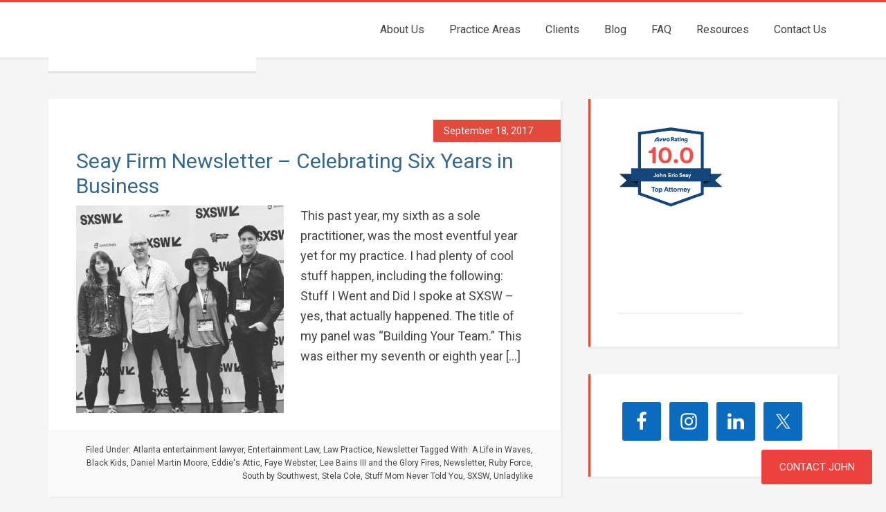

--- FILE ---
content_type: text/html; charset=UTF-8
request_url: https://theseayfirm.com/tag/sxsw/
body_size: 16950
content:
<!DOCTYPE html>
<html lang="en-US">
<head >
<meta charset="UTF-8" />
<meta name="viewport" content="width=device-width, initial-scale=1" />
<meta name='robots' content='noindex, follow' />
	<style>img:is([sizes="auto" i], [sizes^="auto," i]) { contain-intrinsic-size: 3000px 1500px }</style>
	
			<style type="text/css">
				.slide-excerpt { width: 40%; }
				.slide-excerpt { top: 0; }
				.slide-excerpt { right: 0; }
				.flexslider { max-width: 1600px; max-height: 600px; }
				.slide-image { max-height: 600px; }
			</style>
			<style type="text/css">
				@media only screen
				and (min-device-width : 320px)
				and (max-device-width : 480px) {
					.slide-excerpt { display: none !important; }
				}
			</style> 
	<!-- This site is optimized with the Yoast SEO plugin v26.8 - https://yoast.com/product/yoast-seo-wordpress/ -->
	<title>SXSW Archives - The Seay Firm LLC</title>
	<meta name="description" content="The Seay Firm is a boutique entertainment law and intellectual property law firm located in Atlanta, Georgia. We provide legal solutions as creative as you are." />
	<meta property="og:locale" content="en_US" />
	<meta property="og:type" content="article" />
	<meta property="og:title" content="SXSW Archives - The Seay Firm LLC" />
	<meta property="og:description" content="The Seay Firm is a boutique entertainment law and intellectual property law firm located in Atlanta, Georgia. We provide legal solutions as creative as you are." />
	<meta property="og:url" content="https://theseayfirm.com/tag/sxsw/" />
	<meta property="og:site_name" content="The Seay Firm LLC" />
	<meta name="twitter:card" content="summary_large_image" />
	<meta name="twitter:site" content="@theseayfirmllc" />
	<script type="application/ld+json" class="yoast-schema-graph">{"@context":"https://schema.org","@graph":[{"@type":"CollectionPage","@id":"https://theseayfirm.com/tag/sxsw/","url":"https://theseayfirm.com/tag/sxsw/","name":"SXSW Archives - The Seay Firm LLC","isPartOf":{"@id":"https://theseayfirm.com/#website"},"primaryImageOfPage":{"@id":"https://theseayfirm.com/tag/sxsw/#primaryimage"},"image":{"@id":"https://theseayfirm.com/tag/sxsw/#primaryimage"},"thumbnailUrl":"https://theseayfirm.com/wp-content/uploads/2017/09/a7cfe888-a9a4-4a84-b1a9-ef3007491328.jpg","description":"The Seay Firm is a boutique entertainment law and intellectual property law firm located in Atlanta, Georgia. We provide legal solutions as creative as you are.","breadcrumb":{"@id":"https://theseayfirm.com/tag/sxsw/#breadcrumb"},"inLanguage":"en-US"},{"@type":"ImageObject","inLanguage":"en-US","@id":"https://theseayfirm.com/tag/sxsw/#primaryimage","url":"https://theseayfirm.com/wp-content/uploads/2017/09/a7cfe888-a9a4-4a84-b1a9-ef3007491328.jpg","contentUrl":"https://theseayfirm.com/wp-content/uploads/2017/09/a7cfe888-a9a4-4a84-b1a9-ef3007491328.jpg","width":720,"height":720,"caption":"SXSW Panel Photo: Maggie Vail (CASH Music), John Seay (Seay Firm), Nicole Poulos (Sideways Media), and Jay Coyle (Music Geek Services)"},{"@type":"BreadcrumbList","@id":"https://theseayfirm.com/tag/sxsw/#breadcrumb","itemListElement":[{"@type":"ListItem","position":1,"name":"Home","item":"https://theseayfirm.com/"},{"@type":"ListItem","position":2,"name":"SXSW"}]},{"@type":"WebSite","@id":"https://theseayfirm.com/#website","url":"https://theseayfirm.com/","name":"The Seay Firm LLC","description":"Atlanta Entertainment Lawyer","publisher":{"@id":"https://theseayfirm.com/#organization"},"potentialAction":[{"@type":"SearchAction","target":{"@type":"EntryPoint","urlTemplate":"https://theseayfirm.com/?s={search_term_string}"},"query-input":{"@type":"PropertyValueSpecification","valueRequired":true,"valueName":"search_term_string"}}],"inLanguage":"en-US"},{"@type":"Organization","@id":"https://theseayfirm.com/#organization","name":"The Seay Firm LLC","url":"https://theseayfirm.com/","logo":{"@type":"ImageObject","inLanguage":"en-US","@id":"https://theseayfirm.com/#/schema/logo/image/","url":"https://theseayfirmcom.wpengine.com/wp-content/uploads/2014/08/cropped-headerResized_JohnSeay.gif","contentUrl":"https://theseayfirmcom.wpengine.com/wp-content/uploads/2014/08/cropped-headerResized_JohnSeay.gif","width":320,"height":60,"caption":"The Seay Firm LLC"},"image":{"@id":"https://theseayfirm.com/#/schema/logo/image/"},"sameAs":["https://www.facebook.com/TheSeayFirmLLC","https://x.com/theseayfirmllc","http://@theseayfirmllc","https://www.linkedin.com/profile/view?id=70976472&amp;amp;amp;authType=NAME_SEARCH&amp;amp;amp;authToken=sp2t&amp;amp;amp;locale=en_US&amp;amp;amp;srchid=709764721434517626429&amp;amp;amp;srchindex=1&amp;amp;amp;srchtotal=52&amp;amp;amp;trk=vsrp_people_res_name&amp;amp;amp;trkInfo=VSRPsearchId:709764721434517626429,VSRPtargetId:70976472,VSRPcmpt:primary,VSRPnm:true","https://www.youtube.com/channel/UC68Q6M-8sJ8N2Mgfg0oOsuA"]}]}</script>
	<!-- / Yoast SEO plugin. -->


<link rel='dns-prefetch' href='//stats.wp.com' />
<link rel='dns-prefetch' href='//cdnjs.cloudflare.com' />
<link rel='dns-prefetch' href='//fonts.googleapis.com' />
<link rel='dns-prefetch' href='//v0.wordpress.com' />
<link rel="alternate" type="application/rss+xml" title="The Seay Firm LLC &raquo; Feed" href="https://theseayfirm.com/feed/" />
<link rel="alternate" type="application/rss+xml" title="The Seay Firm LLC &raquo; Comments Feed" href="https://theseayfirm.com/comments/feed/" />
<link rel="alternate" type="application/rss+xml" title="The Seay Firm LLC &raquo; SXSW Tag Feed" href="https://theseayfirm.com/tag/sxsw/feed/" />
		<!-- This site uses the Google Analytics by MonsterInsights plugin v9.11.1 - Using Analytics tracking - https://www.monsterinsights.com/ -->
		<!-- Note: MonsterInsights is not currently configured on this site. The site owner needs to authenticate with Google Analytics in the MonsterInsights settings panel. -->
					<!-- No tracking code set -->
				<!-- / Google Analytics by MonsterInsights -->
		<script type="text/javascript">
/* <![CDATA[ */
window._wpemojiSettings = {"baseUrl":"https:\/\/s.w.org\/images\/core\/emoji\/16.0.1\/72x72\/","ext":".png","svgUrl":"https:\/\/s.w.org\/images\/core\/emoji\/16.0.1\/svg\/","svgExt":".svg","source":{"concatemoji":"https:\/\/theseayfirm.com\/wp-includes\/js\/wp-emoji-release.min.js?ver=6.8.3"}};
/*! This file is auto-generated */
!function(s,n){var o,i,e;function c(e){try{var t={supportTests:e,timestamp:(new Date).valueOf()};sessionStorage.setItem(o,JSON.stringify(t))}catch(e){}}function p(e,t,n){e.clearRect(0,0,e.canvas.width,e.canvas.height),e.fillText(t,0,0);var t=new Uint32Array(e.getImageData(0,0,e.canvas.width,e.canvas.height).data),a=(e.clearRect(0,0,e.canvas.width,e.canvas.height),e.fillText(n,0,0),new Uint32Array(e.getImageData(0,0,e.canvas.width,e.canvas.height).data));return t.every(function(e,t){return e===a[t]})}function u(e,t){e.clearRect(0,0,e.canvas.width,e.canvas.height),e.fillText(t,0,0);for(var n=e.getImageData(16,16,1,1),a=0;a<n.data.length;a++)if(0!==n.data[a])return!1;return!0}function f(e,t,n,a){switch(t){case"flag":return n(e,"\ud83c\udff3\ufe0f\u200d\u26a7\ufe0f","\ud83c\udff3\ufe0f\u200b\u26a7\ufe0f")?!1:!n(e,"\ud83c\udde8\ud83c\uddf6","\ud83c\udde8\u200b\ud83c\uddf6")&&!n(e,"\ud83c\udff4\udb40\udc67\udb40\udc62\udb40\udc65\udb40\udc6e\udb40\udc67\udb40\udc7f","\ud83c\udff4\u200b\udb40\udc67\u200b\udb40\udc62\u200b\udb40\udc65\u200b\udb40\udc6e\u200b\udb40\udc67\u200b\udb40\udc7f");case"emoji":return!a(e,"\ud83e\udedf")}return!1}function g(e,t,n,a){var r="undefined"!=typeof WorkerGlobalScope&&self instanceof WorkerGlobalScope?new OffscreenCanvas(300,150):s.createElement("canvas"),o=r.getContext("2d",{willReadFrequently:!0}),i=(o.textBaseline="top",o.font="600 32px Arial",{});return e.forEach(function(e){i[e]=t(o,e,n,a)}),i}function t(e){var t=s.createElement("script");t.src=e,t.defer=!0,s.head.appendChild(t)}"undefined"!=typeof Promise&&(o="wpEmojiSettingsSupports",i=["flag","emoji"],n.supports={everything:!0,everythingExceptFlag:!0},e=new Promise(function(e){s.addEventListener("DOMContentLoaded",e,{once:!0})}),new Promise(function(t){var n=function(){try{var e=JSON.parse(sessionStorage.getItem(o));if("object"==typeof e&&"number"==typeof e.timestamp&&(new Date).valueOf()<e.timestamp+604800&&"object"==typeof e.supportTests)return e.supportTests}catch(e){}return null}();if(!n){if("undefined"!=typeof Worker&&"undefined"!=typeof OffscreenCanvas&&"undefined"!=typeof URL&&URL.createObjectURL&&"undefined"!=typeof Blob)try{var e="postMessage("+g.toString()+"("+[JSON.stringify(i),f.toString(),p.toString(),u.toString()].join(",")+"));",a=new Blob([e],{type:"text/javascript"}),r=new Worker(URL.createObjectURL(a),{name:"wpTestEmojiSupports"});return void(r.onmessage=function(e){c(n=e.data),r.terminate(),t(n)})}catch(e){}c(n=g(i,f,p,u))}t(n)}).then(function(e){for(var t in e)n.supports[t]=e[t],n.supports.everything=n.supports.everything&&n.supports[t],"flag"!==t&&(n.supports.everythingExceptFlag=n.supports.everythingExceptFlag&&n.supports[t]);n.supports.everythingExceptFlag=n.supports.everythingExceptFlag&&!n.supports.flag,n.DOMReady=!1,n.readyCallback=function(){n.DOMReady=!0}}).then(function(){return e}).then(function(){var e;n.supports.everything||(n.readyCallback(),(e=n.source||{}).concatemoji?t(e.concatemoji):e.wpemoji&&e.twemoji&&(t(e.twemoji),t(e.wpemoji)))}))}((window,document),window._wpemojiSettings);
/* ]]> */
</script>
<link rel='stylesheet' id='education-pro-theme-css' href='https://theseayfirm.com/wp-content/themes/education-pro/style.css?ver=3.0.0' type='text/css' media='all' />
<style id='wp-emoji-styles-inline-css' type='text/css'>

	img.wp-smiley, img.emoji {
		display: inline !important;
		border: none !important;
		box-shadow: none !important;
		height: 1em !important;
		width: 1em !important;
		margin: 0 0.07em !important;
		vertical-align: -0.1em !important;
		background: none !important;
		padding: 0 !important;
	}
</style>
<link rel='stylesheet' id='wp-block-library-css' href='https://theseayfirm.com/wp-includes/css/dist/block-library/style.min.css?ver=6.8.3' type='text/css' media='all' />
<style id='classic-theme-styles-inline-css' type='text/css'>
/*! This file is auto-generated */
.wp-block-button__link{color:#fff;background-color:#32373c;border-radius:9999px;box-shadow:none;text-decoration:none;padding:calc(.667em + 2px) calc(1.333em + 2px);font-size:1.125em}.wp-block-file__button{background:#32373c;color:#fff;text-decoration:none}
</style>
<link rel='stylesheet' id='wp-components-css' href='https://theseayfirm.com/wp-includes/css/dist/components/style.min.css?ver=6.8.3' type='text/css' media='all' />
<link rel='stylesheet' id='wp-preferences-css' href='https://theseayfirm.com/wp-includes/css/dist/preferences/style.min.css?ver=6.8.3' type='text/css' media='all' />
<link rel='stylesheet' id='wp-block-editor-css' href='https://theseayfirm.com/wp-includes/css/dist/block-editor/style.min.css?ver=6.8.3' type='text/css' media='all' />
<link rel='stylesheet' id='popup-maker-block-library-style-css' href='https://theseayfirm.com/wp-content/plugins/popup-maker/dist/packages/block-library-style.css?ver=dbea705cfafe089d65f1' type='text/css' media='all' />
<link rel='stylesheet' id='mediaelement-css' href='https://theseayfirm.com/wp-includes/js/mediaelement/mediaelementplayer-legacy.min.css?ver=4.2.17' type='text/css' media='all' />
<link rel='stylesheet' id='wp-mediaelement-css' href='https://theseayfirm.com/wp-includes/js/mediaelement/wp-mediaelement.min.css?ver=6.8.3' type='text/css' media='all' />
<style id='jetpack-sharing-buttons-style-inline-css' type='text/css'>
.jetpack-sharing-buttons__services-list{display:flex;flex-direction:row;flex-wrap:wrap;gap:0;list-style-type:none;margin:5px;padding:0}.jetpack-sharing-buttons__services-list.has-small-icon-size{font-size:12px}.jetpack-sharing-buttons__services-list.has-normal-icon-size{font-size:16px}.jetpack-sharing-buttons__services-list.has-large-icon-size{font-size:24px}.jetpack-sharing-buttons__services-list.has-huge-icon-size{font-size:36px}@media print{.jetpack-sharing-buttons__services-list{display:none!important}}.editor-styles-wrapper .wp-block-jetpack-sharing-buttons{gap:0;padding-inline-start:0}ul.jetpack-sharing-buttons__services-list.has-background{padding:1.25em 2.375em}
</style>
<style id='global-styles-inline-css' type='text/css'>
:root{--wp--preset--aspect-ratio--square: 1;--wp--preset--aspect-ratio--4-3: 4/3;--wp--preset--aspect-ratio--3-4: 3/4;--wp--preset--aspect-ratio--3-2: 3/2;--wp--preset--aspect-ratio--2-3: 2/3;--wp--preset--aspect-ratio--16-9: 16/9;--wp--preset--aspect-ratio--9-16: 9/16;--wp--preset--color--black: #000000;--wp--preset--color--cyan-bluish-gray: #abb8c3;--wp--preset--color--white: #ffffff;--wp--preset--color--pale-pink: #f78da7;--wp--preset--color--vivid-red: #cf2e2e;--wp--preset--color--luminous-vivid-orange: #ff6900;--wp--preset--color--luminous-vivid-amber: #fcb900;--wp--preset--color--light-green-cyan: #7bdcb5;--wp--preset--color--vivid-green-cyan: #00d084;--wp--preset--color--pale-cyan-blue: #8ed1fc;--wp--preset--color--vivid-cyan-blue: #0693e3;--wp--preset--color--vivid-purple: #9b51e0;--wp--preset--gradient--vivid-cyan-blue-to-vivid-purple: linear-gradient(135deg,rgba(6,147,227,1) 0%,rgb(155,81,224) 100%);--wp--preset--gradient--light-green-cyan-to-vivid-green-cyan: linear-gradient(135deg,rgb(122,220,180) 0%,rgb(0,208,130) 100%);--wp--preset--gradient--luminous-vivid-amber-to-luminous-vivid-orange: linear-gradient(135deg,rgba(252,185,0,1) 0%,rgba(255,105,0,1) 100%);--wp--preset--gradient--luminous-vivid-orange-to-vivid-red: linear-gradient(135deg,rgba(255,105,0,1) 0%,rgb(207,46,46) 100%);--wp--preset--gradient--very-light-gray-to-cyan-bluish-gray: linear-gradient(135deg,rgb(238,238,238) 0%,rgb(169,184,195) 100%);--wp--preset--gradient--cool-to-warm-spectrum: linear-gradient(135deg,rgb(74,234,220) 0%,rgb(151,120,209) 20%,rgb(207,42,186) 40%,rgb(238,44,130) 60%,rgb(251,105,98) 80%,rgb(254,248,76) 100%);--wp--preset--gradient--blush-light-purple: linear-gradient(135deg,rgb(255,206,236) 0%,rgb(152,150,240) 100%);--wp--preset--gradient--blush-bordeaux: linear-gradient(135deg,rgb(254,205,165) 0%,rgb(254,45,45) 50%,rgb(107,0,62) 100%);--wp--preset--gradient--luminous-dusk: linear-gradient(135deg,rgb(255,203,112) 0%,rgb(199,81,192) 50%,rgb(65,88,208) 100%);--wp--preset--gradient--pale-ocean: linear-gradient(135deg,rgb(255,245,203) 0%,rgb(182,227,212) 50%,rgb(51,167,181) 100%);--wp--preset--gradient--electric-grass: linear-gradient(135deg,rgb(202,248,128) 0%,rgb(113,206,126) 100%);--wp--preset--gradient--midnight: linear-gradient(135deg,rgb(2,3,129) 0%,rgb(40,116,252) 100%);--wp--preset--font-size--small: 13px;--wp--preset--font-size--medium: 20px;--wp--preset--font-size--large: 36px;--wp--preset--font-size--x-large: 42px;--wp--preset--spacing--20: 0.44rem;--wp--preset--spacing--30: 0.67rem;--wp--preset--spacing--40: 1rem;--wp--preset--spacing--50: 1.5rem;--wp--preset--spacing--60: 2.25rem;--wp--preset--spacing--70: 3.38rem;--wp--preset--spacing--80: 5.06rem;--wp--preset--shadow--natural: 6px 6px 9px rgba(0, 0, 0, 0.2);--wp--preset--shadow--deep: 12px 12px 50px rgba(0, 0, 0, 0.4);--wp--preset--shadow--sharp: 6px 6px 0px rgba(0, 0, 0, 0.2);--wp--preset--shadow--outlined: 6px 6px 0px -3px rgba(255, 255, 255, 1), 6px 6px rgba(0, 0, 0, 1);--wp--preset--shadow--crisp: 6px 6px 0px rgba(0, 0, 0, 1);}:where(.is-layout-flex){gap: 0.5em;}:where(.is-layout-grid){gap: 0.5em;}body .is-layout-flex{display: flex;}.is-layout-flex{flex-wrap: wrap;align-items: center;}.is-layout-flex > :is(*, div){margin: 0;}body .is-layout-grid{display: grid;}.is-layout-grid > :is(*, div){margin: 0;}:where(.wp-block-columns.is-layout-flex){gap: 2em;}:where(.wp-block-columns.is-layout-grid){gap: 2em;}:where(.wp-block-post-template.is-layout-flex){gap: 1.25em;}:where(.wp-block-post-template.is-layout-grid){gap: 1.25em;}.has-black-color{color: var(--wp--preset--color--black) !important;}.has-cyan-bluish-gray-color{color: var(--wp--preset--color--cyan-bluish-gray) !important;}.has-white-color{color: var(--wp--preset--color--white) !important;}.has-pale-pink-color{color: var(--wp--preset--color--pale-pink) !important;}.has-vivid-red-color{color: var(--wp--preset--color--vivid-red) !important;}.has-luminous-vivid-orange-color{color: var(--wp--preset--color--luminous-vivid-orange) !important;}.has-luminous-vivid-amber-color{color: var(--wp--preset--color--luminous-vivid-amber) !important;}.has-light-green-cyan-color{color: var(--wp--preset--color--light-green-cyan) !important;}.has-vivid-green-cyan-color{color: var(--wp--preset--color--vivid-green-cyan) !important;}.has-pale-cyan-blue-color{color: var(--wp--preset--color--pale-cyan-blue) !important;}.has-vivid-cyan-blue-color{color: var(--wp--preset--color--vivid-cyan-blue) !important;}.has-vivid-purple-color{color: var(--wp--preset--color--vivid-purple) !important;}.has-black-background-color{background-color: var(--wp--preset--color--black) !important;}.has-cyan-bluish-gray-background-color{background-color: var(--wp--preset--color--cyan-bluish-gray) !important;}.has-white-background-color{background-color: var(--wp--preset--color--white) !important;}.has-pale-pink-background-color{background-color: var(--wp--preset--color--pale-pink) !important;}.has-vivid-red-background-color{background-color: var(--wp--preset--color--vivid-red) !important;}.has-luminous-vivid-orange-background-color{background-color: var(--wp--preset--color--luminous-vivid-orange) !important;}.has-luminous-vivid-amber-background-color{background-color: var(--wp--preset--color--luminous-vivid-amber) !important;}.has-light-green-cyan-background-color{background-color: var(--wp--preset--color--light-green-cyan) !important;}.has-vivid-green-cyan-background-color{background-color: var(--wp--preset--color--vivid-green-cyan) !important;}.has-pale-cyan-blue-background-color{background-color: var(--wp--preset--color--pale-cyan-blue) !important;}.has-vivid-cyan-blue-background-color{background-color: var(--wp--preset--color--vivid-cyan-blue) !important;}.has-vivid-purple-background-color{background-color: var(--wp--preset--color--vivid-purple) !important;}.has-black-border-color{border-color: var(--wp--preset--color--black) !important;}.has-cyan-bluish-gray-border-color{border-color: var(--wp--preset--color--cyan-bluish-gray) !important;}.has-white-border-color{border-color: var(--wp--preset--color--white) !important;}.has-pale-pink-border-color{border-color: var(--wp--preset--color--pale-pink) !important;}.has-vivid-red-border-color{border-color: var(--wp--preset--color--vivid-red) !important;}.has-luminous-vivid-orange-border-color{border-color: var(--wp--preset--color--luminous-vivid-orange) !important;}.has-luminous-vivid-amber-border-color{border-color: var(--wp--preset--color--luminous-vivid-amber) !important;}.has-light-green-cyan-border-color{border-color: var(--wp--preset--color--light-green-cyan) !important;}.has-vivid-green-cyan-border-color{border-color: var(--wp--preset--color--vivid-green-cyan) !important;}.has-pale-cyan-blue-border-color{border-color: var(--wp--preset--color--pale-cyan-blue) !important;}.has-vivid-cyan-blue-border-color{border-color: var(--wp--preset--color--vivid-cyan-blue) !important;}.has-vivid-purple-border-color{border-color: var(--wp--preset--color--vivid-purple) !important;}.has-vivid-cyan-blue-to-vivid-purple-gradient-background{background: var(--wp--preset--gradient--vivid-cyan-blue-to-vivid-purple) !important;}.has-light-green-cyan-to-vivid-green-cyan-gradient-background{background: var(--wp--preset--gradient--light-green-cyan-to-vivid-green-cyan) !important;}.has-luminous-vivid-amber-to-luminous-vivid-orange-gradient-background{background: var(--wp--preset--gradient--luminous-vivid-amber-to-luminous-vivid-orange) !important;}.has-luminous-vivid-orange-to-vivid-red-gradient-background{background: var(--wp--preset--gradient--luminous-vivid-orange-to-vivid-red) !important;}.has-very-light-gray-to-cyan-bluish-gray-gradient-background{background: var(--wp--preset--gradient--very-light-gray-to-cyan-bluish-gray) !important;}.has-cool-to-warm-spectrum-gradient-background{background: var(--wp--preset--gradient--cool-to-warm-spectrum) !important;}.has-blush-light-purple-gradient-background{background: var(--wp--preset--gradient--blush-light-purple) !important;}.has-blush-bordeaux-gradient-background{background: var(--wp--preset--gradient--blush-bordeaux) !important;}.has-luminous-dusk-gradient-background{background: var(--wp--preset--gradient--luminous-dusk) !important;}.has-pale-ocean-gradient-background{background: var(--wp--preset--gradient--pale-ocean) !important;}.has-electric-grass-gradient-background{background: var(--wp--preset--gradient--electric-grass) !important;}.has-midnight-gradient-background{background: var(--wp--preset--gradient--midnight) !important;}.has-small-font-size{font-size: var(--wp--preset--font-size--small) !important;}.has-medium-font-size{font-size: var(--wp--preset--font-size--medium) !important;}.has-large-font-size{font-size: var(--wp--preset--font-size--large) !important;}.has-x-large-font-size{font-size: var(--wp--preset--font-size--x-large) !important;}
:where(.wp-block-post-template.is-layout-flex){gap: 1.25em;}:where(.wp-block-post-template.is-layout-grid){gap: 1.25em;}
:where(.wp-block-columns.is-layout-flex){gap: 2em;}:where(.wp-block-columns.is-layout-grid){gap: 2em;}
:root :where(.wp-block-pullquote){font-size: 1.5em;line-height: 1.6;}
</style>
<link rel='stylesheet' id='foobox-min-css' href='https://theseayfirm.com/wp-content/plugins/fooboxV2/css/foobox.min.css?ver=2.4.0.0' type='text/css' media='all' />
<link rel='stylesheet' id='ssb-ui-style-css' href='https://theseayfirm.com/wp-content/plugins/sticky-side-buttons/assets/css/ssb-ui-style.css?ver=2.0.3' type='text/css' media='all' />
<link rel='stylesheet' id='ssb-fontawesome-frontend-css' href='https://cdnjs.cloudflare.com/ajax/libs/font-awesome/6.7.2/css/all.min.css?ver=6.7.2' type='text/css' media='all' />
<link rel='stylesheet' id='dashicons-css' href='https://theseayfirm.com/wp-includes/css/dashicons.min.css?ver=6.8.3' type='text/css' media='all' />
<link rel='stylesheet' id='google-fonts-css' href='//fonts.googleapis.com/css?family=Roboto+Condensed%3A300%2C700&#038;ver=3.0.0' type='text/css' media='all' />
<link rel='stylesheet' id='simple-social-icons-font-css' href='https://theseayfirm.com/wp-content/plugins/simple-social-icons/css/style.css?ver=4.0.0' type='text/css' media='all' />
<style id='jetpack_facebook_likebox-inline-css' type='text/css'>
.widget_facebook_likebox {
	overflow: hidden;
}

</style>
<link rel='stylesheet' id='genesis-printstyle-plus-css' href='https://theseayfirm.com/wp-content/plugins/genesis-printstyle-plus/css/print-html5.min.css?ver=1636851426' type='text/css' media='print' />
<link rel='stylesheet' id='slider_styles-css' href='https://theseayfirm.com/wp-content/plugins/genesis-responsive-slider/assets/style.css?ver=1.0.1' type='text/css' media='all' />
<script type="text/javascript" src="https://theseayfirm.com/wp-includes/js/jquery/jquery.min.js?ver=3.7.1" id="jquery-core-js"></script>
<script type="text/javascript" src="https://theseayfirm.com/wp-includes/js/jquery/jquery-migrate.min.js?ver=3.4.1" id="jquery-migrate-js"></script>
<script type="text/javascript" src="https://theseayfirm.com/wp-content/themes/education-pro/js/responsive-menu.js?ver=1.0.0" id="education-responsive-menu-js"></script>
<script type="text/javascript" src="https://theseayfirm.com/wp-content/plugins/fooboxV2/js/foobox.min.js?ver=2.4.0.0" id="foobox-min-js"></script>
<link rel="https://api.w.org/" href="https://theseayfirm.com/wp-json/" /><link rel="alternate" title="JSON" type="application/json" href="https://theseayfirm.com/wp-json/wp/v2/tags/505" /><link rel="EditURI" type="application/rsd+xml" title="RSD" href="https://theseayfirm.com/xmlrpc.php?rsd" />
<script type="text/javascript">/* Run FooBox (v2.4.0.0) */
(function( FOOBOX, $, undefined ) {
  FOOBOX.o = {wordpress: { enabled: true }, pan: { enabled: true, showOverview: true, position: "fbx-top-right" }, deeplinking : { enabled: true, prefix: "foobox" }, excludes:'.fbx-link,.nofoobox,.nolightbox,a[href*="pinterest.com/pin/create/button/"]', affiliate : { enabled: false }, slideshow: { enabled:true}, social: {"enabled":true,"position":"fbx-top","excludes":["iframe","html"]}, preload:true};
  FOOBOX.init = function() {
    $(".fbx-link").removeClass("fbx-link");
    $(".gallery").foobox(FOOBOX.o);
    $(".foogallery-container.foogallery-lightbox-foobox").foobox(FOOBOX.o);
    $(".foogallery-container.foogallery-lightbox-foobox-free").foobox(FOOBOX.o);
    $(".foobox, [target=\"foobox\"]").foobox(FOOBOX.o);
    $(".wp-caption").foobox(FOOBOX.o);
    $("a:has(img[class*=wp-image-])").foobox(FOOBOX.o);
    $(".post a:has(img[class*=wp-image-])").foobox(FOOBOX.o);
    $(".post").foobox(FOOBOX.o);
    $("body").foobox(FOOBOX.o);

  };
}( window.FOOBOX = window.FOOBOX || {}, FooBox.$ ));

jQuery(function() {

  jQuery("body").append("<span style=\"font-family:'foobox'; color:transparent; position:absolute; top:-1000em;\">f</span>");
  FOOBOX.init();
  jQuery(document).trigger("foobox-after-init");
  jQuery('body').on('post-load', function(){ FOOBOX.init(); });

});
</script>	<style>img#wpstats{display:none}</style>
		<link rel="pingback" href="https://theseayfirm.com/xmlrpc.php" />
<meta name="viewport" content="width=device-width, initial-scale=1">
<link href='https://fonts.googleapis.com/css?family=Roboto' rel='stylesheet'>
<style>
body {font-family: Roboto, Helvetica, sans-serif;}
* {box-sizing: border-box;}

/* Button used to open the contact form - fixed at the bottom of the page */
.open-button {
  background-color: #EC423D;
  color: white;
  padding: 16px 20px;
  border: none;
  cursor: pointer;
  position: fixed;
  bottom: 20px;
  right: 20px;
  width: 160px;
  z-index: 100;
 font-size: 15px
}

</style>

<button class="open-button" onclick="location.href='https://theseayfirmcom.wpengine.com/contact-us/'">Contact John</button>
<style type="text/css">.site-title a { background: url(https://theseayfirmcom.wpengine.com/wp-content/uploads/2014/07/cropped-Seay-Firm-Red.png) no-repeat !important; }</style>
<link rel="icon" href="https://theseayfirm.com/wp-content/uploads/2012/01/cropped-John-Seay-2-copy-32x32.jpg" sizes="32x32" />
<link rel="icon" href="https://theseayfirm.com/wp-content/uploads/2012/01/cropped-John-Seay-2-copy-192x192.jpg" sizes="192x192" />
<link rel="apple-touch-icon" href="https://theseayfirm.com/wp-content/uploads/2012/01/cropped-John-Seay-2-copy-180x180.jpg" />
<meta name="msapplication-TileImage" content="https://theseayfirm.com/wp-content/uploads/2012/01/cropped-John-Seay-2-copy-270x270.jpg" />
<style type="text/css">

</style></head>
<body class="archive tag tag-sxsw tag-505 wp-theme-genesis wp-child-theme-education-pro custom-header header-image content-sidebar genesis-breadcrumbs-hidden genesis-footer-widgets-hidden"><div class="site-container"><header class="site-header"><div class="wrap"><div class="title-area"><p class="site-title"><a href="https://theseayfirm.com/">The Seay Firm LLC</a></p><p class="site-description">Atlanta Entertainment Lawyer</p></div><div class="widget-area header-widget-area"><section id="nav_menu-5" class="widget widget_nav_menu"><div class="widget-wrap"><nav class="nav-header"><ul id="menu-main" class="menu genesis-nav-menu"><li id="menu-item-844" class="menu-item menu-item-type-post_type menu-item-object-page menu-item-has-children menu-item-844"><a href="https://theseayfirm.com/about-us/"><span >About Us</span></a>
<ul class="sub-menu">
	<li id="menu-item-1207" class="menu-item menu-item-type-post_type menu-item-object-page menu-item-1207"><a href="https://theseayfirm.com/about-us/john-e-seay-esq/"><span >John E. Seay, Esq.</span></a></li>
	<li id="menu-item-1306" class="menu-item menu-item-type-post_type menu-item-object-page menu-item-1306"><a href="https://theseayfirm.com/about-us/philip-ordonez-esq/"><span >Philip A. Ordonez, Esq.</span></a></li>
	<li id="menu-item-1545" class="menu-item menu-item-type-post_type menu-item-object-page menu-item-1545"><a href="https://theseayfirm.com/about-us/frances-a-acevedo/"><span >Frances A.  Acevedo, Esq.</span></a></li>
	<li id="menu-item-1206" class="menu-item menu-item-type-post_type menu-item-object-page menu-item-1206"><a href="https://theseayfirm.com/about-us/haley-carlson-firm-manager/"><span >Haley Carlson</span></a></li>
	<li id="menu-item-1404" class="menu-item menu-item-type-post_type menu-item-object-page menu-item-1404"><a href="https://theseayfirm.com/directions/"><span >Directions</span></a></li>
</ul>
</li>
<li id="menu-item-937" class="menu-item menu-item-type-post_type menu-item-object-page menu-item-has-children menu-item-937"><a href="https://theseayfirm.com/practice-areas/"><span >Practice Areas</span></a>
<ul class="sub-menu">
	<li id="menu-item-941" class="menu-item menu-item-type-post_type menu-item-object-page menu-item-941"><a href="https://theseayfirm.com/practice-areas/music-law/"><span >Music Law</span></a></li>
	<li id="menu-item-940" class="menu-item menu-item-type-post_type menu-item-object-page menu-item-940"><a href="https://theseayfirm.com/practice-areas/film-tv-law/"><span >Film &#038; TV Law</span></a></li>
	<li id="menu-item-949" class="menu-item menu-item-type-post_type menu-item-object-page menu-item-949"><a href="https://theseayfirm.com/practice-areas/miscellaneous-entertainment-law/"><span >Miscellaneous Entertainment Law</span></a></li>
	<li id="menu-item-939" class="menu-item menu-item-type-post_type menu-item-object-page menu-item-939"><a href="https://theseayfirm.com/practice-areas/copyrights-trademarks/"><span >Copyrights &#038; Trademarks</span></a></li>
	<li id="menu-item-938" class="menu-item menu-item-type-post_type menu-item-object-page menu-item-938"><a href="https://theseayfirm.com/practice-areas/small-business-services/"><span >Small Business Services</span></a></li>
</ul>
</li>
<li id="menu-item-1252" class="menu-item menu-item-type-post_type menu-item-object-page menu-item-1252"><a href="https://theseayfirm.com/clients/"><span >Clients</span></a></li>
<li id="menu-item-843" class="menu-item menu-item-type-post_type menu-item-object-page menu-item-843"><a href="https://theseayfirm.com/blog/"><span >Blog</span></a></li>
<li id="menu-item-1263" class="menu-item menu-item-type-post_type menu-item-object-page menu-item-1263"><a href="https://theseayfirm.com/faq/"><span >FAQ</span></a></li>
<li id="menu-item-1116" class="menu-item menu-item-type-post_type menu-item-object-page menu-item-1116"><a href="https://theseayfirm.com/resources/"><span >Resources</span></a></li>
<li id="menu-item-841" class="menu-item menu-item-type-post_type menu-item-object-page menu-item-841"><a href="https://theseayfirm.com/contact-us/"><span >Contact Us</span></a></li>
</ul></nav></div></section>
</div></div></header><div class="site-inner"><div class="content-sidebar-wrap"><main class="content"><article class="post-1096 post type-post status-publish format-standard has-post-thumbnail category-atlanta-entertainment-lawyer category-entertainment-law category-law-practice category-newsletter tag-a-life-in-waves tag-black-kids tag-daniel-martin-moore tag-eddies-attic tag-faye-webster tag-lee-bains-iii-and-the-glory-fires tag-newsletter tag-ruby-force tag-south-by-southwest tag-stela-cole tag-stuff-mom-never-told-you tag-sxsw tag-unladylike entry" aria-label="Seay Firm Newsletter &#8211; Celebrating Six Years in Business"><header class="entry-header"><p class="entry-meta"><time class="entry-time">September 18, 2017</time> </p><h2 class="entry-title"><a class="entry-title-link" rel="bookmark" href="https://theseayfirm.com/seay-firm-newsletter-celebrating-six-years-business/">Seay Firm Newsletter &#8211; Celebrating Six Years in Business</a></h2>
</header><div class="entry-content"><a class="entry-image-link" href="https://theseayfirm.com/seay-firm-newsletter-celebrating-six-years-business/" aria-hidden="true" tabindex="-1"><img width="300" height="300" src="https://theseayfirm.com/wp-content/uploads/2017/09/a7cfe888-a9a4-4a84-b1a9-ef3007491328-300x300.jpg" class="alignleft post-image entry-image" alt="" decoding="async" srcset="https://theseayfirm.com/wp-content/uploads/2017/09/a7cfe888-a9a4-4a84-b1a9-ef3007491328-300x300.jpg 300w, https://theseayfirm.com/wp-content/uploads/2017/09/a7cfe888-a9a4-4a84-b1a9-ef3007491328-150x150.jpg 150w, https://theseayfirm.com/wp-content/uploads/2017/09/a7cfe888-a9a4-4a84-b1a9-ef3007491328.jpg 720w" sizes="(max-width: 300px) 100vw, 300px" /></a><p>This past year, my sixth as a sole practitioner, was the most eventful year yet for my practice. I had plenty of cool stuff happen, including the following: Stuff I Went and Did I spoke at SXSW &#8211; yes, that actually happened. The title of my panel was &#8220;Building Your Team.&#8221; This was either my seventh or eighth year [&hellip;]</p>
</div><footer class="entry-footer"><p class="entry-meta"><span class="entry-categories">Filed Under: <a href="https://theseayfirm.com/atlanta-entertainment-lawyer/" rel="category tag">Atlanta entertainment lawyer</a>, <a href="https://theseayfirm.com/entertainment-law/" rel="category tag">Entertainment Law</a>, <a href="https://theseayfirm.com/law-practice/" rel="category tag">Law Practice</a>, <a href="https://theseayfirm.com/newsletter/" rel="category tag">Newsletter</a></span> <span class="entry-tags">Tagged With: <a href="https://theseayfirm.com/tag/a-life-in-waves/" rel="tag">A Life in Waves</a>, <a href="https://theseayfirm.com/tag/black-kids/" rel="tag">Black Kids</a>, <a href="https://theseayfirm.com/tag/daniel-martin-moore/" rel="tag">Daniel Martin Moore</a>, <a href="https://theseayfirm.com/tag/eddies-attic/" rel="tag">Eddie's Attic</a>, <a href="https://theseayfirm.com/tag/faye-webster/" rel="tag">Faye Webster</a>, <a href="https://theseayfirm.com/tag/lee-bains-iii-and-the-glory-fires/" rel="tag">Lee Bains III and the Glory Fires</a>, <a href="https://theseayfirm.com/tag/newsletter/" rel="tag">Newsletter</a>, <a href="https://theseayfirm.com/tag/ruby-force/" rel="tag">Ruby Force</a>, <a href="https://theseayfirm.com/tag/south-by-southwest/" rel="tag">South by Southwest</a>, <a href="https://theseayfirm.com/tag/stela-cole/" rel="tag">Stela Cole</a>, <a href="https://theseayfirm.com/tag/stuff-mom-never-told-you/" rel="tag">Stuff Mom Never Told You</a>, <a href="https://theseayfirm.com/tag/sxsw/" rel="tag">SXSW</a>, <a href="https://theseayfirm.com/tag/unladylike/" rel="tag">Unladylike</a></span></p></footer></article><article class="post-1075 post type-post status-publish format-standard category-speaking-engagements tag-birmingham-weekly tag-cash-music tag-flagpole-magazine tag-music-geek-services tag-sideways-media tag-south-by-southwest tag-sxsw entry" aria-label="The Seay Firm at SXSW 2017"><header class="entry-header"><p class="entry-meta"><time class="entry-time">November 2, 2016</time> </p><h2 class="entry-title"><a class="entry-title-link" rel="bookmark" href="https://theseayfirm.com/seay-firm-sxsw-2017/">The Seay Firm at SXSW 2017</a></h2>
</header><div class="entry-content"><p>It&#8217;s official: John Seay will be speaking at South by Southwest (SXSW) in Austin, TX, on Friday, March 17, 2017. The topic of the panel is Building Your Own Team: Navigate Your Career. Maggie Vail from CASH Music and Nicole Poulos from Sideways Media are also on the panel. Jay Coyle of Music Geek Services is [&hellip;]</p>
</div><footer class="entry-footer"><p class="entry-meta"><span class="entry-categories">Filed Under: <a href="https://theseayfirm.com/speaking-engagements/" rel="category tag">Speaking Engagements</a></span> <span class="entry-tags">Tagged With: <a href="https://theseayfirm.com/tag/birmingham-weekly/" rel="tag">Birmingham Weekly</a>, <a href="https://theseayfirm.com/tag/cash-music/" rel="tag">CASH Music</a>, <a href="https://theseayfirm.com/tag/flagpole-magazine/" rel="tag">Flagpole Magazine</a>, <a href="https://theseayfirm.com/tag/music-geek-services/" rel="tag">Music Geek Services</a>, <a href="https://theseayfirm.com/tag/sideways-media/" rel="tag">Sideways Media</a>, <a href="https://theseayfirm.com/tag/south-by-southwest/" rel="tag">South by Southwest</a>, <a href="https://theseayfirm.com/tag/sxsw/" rel="tag">SXSW</a></span></p></footer></article><article class="post-1056 post type-post status-publish format-standard has-post-thumbnail category-background category-entertainment-law category-law-practice category-music-industry-musings tag-ajc-decatur-book-festival tag-criminal-records tag-immersive-atl tag-record-label-fest tag-state-bar-of-georgia-entertainment-and-sports-law-section tag-sxsw entry" aria-label="Mid-August Status Update: Seay Firm Doings and Happenings"><header class="entry-header"><p class="entry-meta"><time class="entry-time">August 15, 2016</time> </p><h2 class="entry-title"><a class="entry-title-link" rel="bookmark" href="https://theseayfirm.com/mid-august-status-update/">Mid-August Status Update: Seay Firm Doings and Happenings</a></h2>
</header><div class="entry-content"><a class="entry-image-link" href="https://theseayfirm.com/mid-august-status-update/" aria-hidden="true" tabindex="-1"><img width="194" height="300" src="https://theseayfirm.com/wp-content/uploads/2016/08/13892376_275936746097806_8387929608311841884_n-194x300.jpg" class="alignleft post-image entry-image" alt="" decoding="async" loading="lazy" srcset="https://theseayfirm.com/wp-content/uploads/2016/08/13892376_275936746097806_8387929608311841884_n-194x300.jpg 194w, https://theseayfirm.com/wp-content/uploads/2016/08/13892376_275936746097806_8387929608311841884_n.jpg 255w" sizes="auto, (max-width: 194px) 100vw, 194px" /></a><p>August has been (and will continue to be) a busy month here at The Seay Firm. First, in case you&#8217;ve missed it, Immersive ATL has been running an article I wrote. I&#8217;ll be posting the article in full on this site (and the first installment is, in fact, already posted here), but here are the links [&hellip;]</p>
</div><footer class="entry-footer"><p class="entry-meta"><span class="entry-categories">Filed Under: <a href="https://theseayfirm.com/background/" rel="category tag">Background</a>, <a href="https://theseayfirm.com/entertainment-law/" rel="category tag">Entertainment Law</a>, <a href="https://theseayfirm.com/law-practice/" rel="category tag">Law Practice</a>, <a href="https://theseayfirm.com/music-industry-musings/" rel="category tag">Music Industry Musings</a></span> <span class="entry-tags">Tagged With: <a href="https://theseayfirm.com/tag/ajc-decatur-book-festival/" rel="tag">AJC Decatur Book Festival</a>, <a href="https://theseayfirm.com/tag/criminal-records/" rel="tag">Criminal Records</a>, <a href="https://theseayfirm.com/tag/immersive-atl/" rel="tag">Immersive ATL</a>, <a href="https://theseayfirm.com/tag/record-label-fest/" rel="tag">Record Label Fest</a>, <a href="https://theseayfirm.com/tag/state-bar-of-georgia-entertainment-and-sports-law-section/" rel="tag">State Bar of Georgia Entertainment and Sports Law Section</a>, <a href="https://theseayfirm.com/tag/sxsw/" rel="tag">SXSW</a></span></p></footer></article></main><aside class="sidebar sidebar-primary widget-area" role="complementary" aria-label="Primary Sidebar"><section id="custom_html-4" class="widget_text widget widget_custom_html"><div class="widget_text widget-wrap"><div class="textwidget custom-html-widget"><a rel="me" target="_blank" href="https://www.avvo.com/attorneys/30318-ga-john-seay-3413692.html"><svg class="avvo-badge" id="js-avvo-badge-rating" style="enable-background:new 0 0 280 220; height: 120px; width: 155px;" version="1.1" viewbox="0 0 280 220" x="0px" xml:space="preserve" xmlns="http://www.w3.org/2000/svg" xmlns:xlink="http://www.w3.org/1999/xlink" y="0px"><style type="text/css">@font-face{font-family:'Circular-Bold';src:url("https://assets.avvo.com/avvo-ui/0.20.5/fonts/avvo_ui/circular/circular_bold.woff") format("woff")}.avvo-badge .st0{fill:#153860 !important}.avvo-badge .st1{fill:#010101 !important}.avvo-badge .st2{fill:#15467A !important}.avvo-badge .st3{fill:#FFFFFF !important}.avvo-badge .st4{fill:none !important}.avvo-badge .st5{fill:#F89838 !important}.avvo-badge .st6{fill:#ED514C !important}.avvo-badge .st7{font-family:'Circular-Bold', Avenir Next, Avenir, Century Gothic, sans-serif !important;font-weight:bold !important}.avvo-badge .st8{font-size:20px !important}.avvo-badge .st9{letter-spacing:-1px !important}.avvo-badge .st10{font-family:'Circular-Bold', Avenir Next, Avenir, Century Gothic, sans-serif !important;font-size:14px}.avvo-badge .st11{font-size:65px !important}.avvo-badge .st12{text-anchor:middle !important}.avvo-badge .st13{fill:#969696 !important}.avvo-badge .st14{display:none !important}</style><g><g><g><polygon class="st0" points="82.612,160.003 1.433,160.003 20.448,142.715 1.433,125.206 82.612,125.206"></polygon><polygon class="st1" points="82.628,159.993 32.616,145.386 32.616,110.589 82.628,125.195"></polygon></g><g><polygon class="st2" points="192.651,160.003 273.831,160.003 254.816,142.715 273.831,125.206 192.651,125.206"></polygon><polygon class="st1" points="192.635,159.993 242.646,145.386 242.646,110.589 192.635,125.195"></polygon></g></g><g><path class="st3" d="M136.336,206.992c-17.217-6.189-52.512-18.813-72.559-25.983l-9.092-3.252V18.147l83.005-11.762l82.89,11.764 v159.607l-2.651,0.949c-9.44,3.38-57.609,20.627-78.883,28.287l-1.354,0.487L136.336,206.992z"></path><path class="st2" d="M137.689,10.425l78.889,11.196c0,35.66,0,153.319,0,153.319c-17.826,6.381-59.655,21.363-78.889,28.289 c-19.263-6.925-61.152-21.903-79.005-28.288c0,0,0-117.659,0-153.319L137.689,10.425 M137.69,2.345l-1.123,0.159L57.562,13.7 l-6.878,0.975v6.946V174.94v5.635l5.306,1.898l5.289,1.892c19.626,7.019,56.156,20.084,73.703,26.392l2.709,0.974l2.708-0.975 c18.259-6.574,58.171-20.872,78.875-28.283l5.304-1.899v-5.633V21.621v-6.945l-6.876-0.976L138.814,2.504L137.69,2.345 L137.69,2.345z"></path></g><g><path class="st3" d="M216.579,21.62l-78.889-11.196L58.685,21.62c0,35.66,0,153.319,0,153.319 c17.853,6.385,59.742,21.363,79.005,28.288c19.234-6.926,61.063-21.907,78.889-28.288 C216.579,174.94,216.579,57.281,216.579,21.62z"></path></g><g><path class="st2" d="M132.166,34.841c0-1.085-0.842-1.916-1.856-1.916c-1.015,0-1.839,0.831-1.839,1.916 c0,1.085,0.824,1.9,1.839,1.9C131.324,36.741,132.166,35.927,132.166,34.841 M125.738,34.841c0-2.509,2.063-4.494,4.588-4.494 c2.509,0,4.572,1.985,4.572,4.494c0,2.493-2.063,4.477-4.572,4.477C127.801,39.318,125.738,37.334,125.738,34.841 M117.558,38.845 l-0.773-8.361h2.904l0.395,5.19c0,0.068,0.052,0.119,0.138,0.034c1.083-0.899,1.907-2.697,2.234-5.224h2.955 c-0.206,3.918-3.265,8.802-7.27,8.802C117.867,39.285,117.592,39.183,117.558,38.845 M107.952,38.845l-0.773-8.361h2.904 l0.395,5.19c0,0.068,0.051,0.119,0.137,0.034c1.083-0.899,1.908-2.697,2.234-5.224h2.956c-0.206,3.918-3.265,8.802-7.27,8.802 C108.26,39.285,107.986,39.183,107.952,38.845 M99.1,34.722h3.334l-0.257-3.408c0-0.102-0.086-0.119-0.172-0.034 C101.146,32.009,100.097,33.23,99.1,34.722 M102.624,37.233H97.64c-0.343,0.645-0.653,1.323-0.91,2.001h-3.215 c1.667-4.698,6.548-11.175,10.501-11.65c0.584-0.068,0.928,0.068,0.963,0.526l0.996,11.124h-3.196L102.624,37.233z"></path><g><path class="st2" d="M141.668,34.827h-0.905v4.264h-2.552V27.639h4.539c2.261,0,3.715,1.551,3.715,3.586 c0,1.551-0.856,2.73-2.261,3.231l2.326,4.636h-2.811L141.668,34.827z M142.265,32.63c1.05,0,1.615-0.581,1.615-1.389 c0-0.856-0.565-1.389-1.615-1.389h-1.502v2.778H142.265z"></path><path class="st2" d="M149.277,34.456l1.89-0.291c0.436-0.065,0.581-0.275,0.581-0.549c0-0.468-0.404-0.872-1.179-0.872 c-0.856,0-1.325,0.581-1.373,1.179l-2.132-0.436c0.097-1.147,1.163-2.665,3.521-2.665c2.601,0,3.554,1.454,3.554,3.101v3.925 c0,0.63,0.081,1.163,0.097,1.244h-2.213c-0.016-0.065-0.081-0.355-0.081-0.905c-0.42,0.678-1.195,1.131-2.261,1.131 c-1.761,0-2.778-1.163-2.778-2.439C146.903,35.457,147.953,34.649,149.277,34.456z M151.748,35.942v-0.355l-1.518,0.242 c-0.517,0.081-0.905,0.323-0.905,0.888c0,0.42,0.275,0.824,0.953,0.824C151.005,37.541,151.748,37.185,151.748,35.942z"></path><path class="st2" d="M158.421,31.064h1.567v2.148h-1.567v3.004c0,0.662,0.355,0.84,0.888,0.84c0.258,0,0.501-0.048,0.646-0.081 v2.035c-0.097,0.048-0.501,0.226-1.276,0.226c-1.664,0-2.681-0.985-2.681-2.584v-3.441h-1.421v-2.148h0.404 c0.84,0,1.244-0.565,1.244-1.308v-1.034h2.197V31.064z"></path><path class="st2" d="M162.298,27.171c0.808,0,1.454,0.646,1.454,1.438c0,0.791-0.646,1.438-1.454,1.438 c-0.775,0-1.421-0.646-1.421-1.438C160.877,27.817,161.523,27.171,162.298,27.171z M161.087,39.091v-8.028h2.455v8.028H161.087z"></path><path class="st2" d="M167.5,39.091h-2.455v-8.028h2.374v0.921c0.436-0.759,1.421-1.131,2.245-1.131 c2.019,0,2.924,1.438,2.924,3.198v5.04h-2.455v-4.62c0-0.791-0.42-1.389-1.308-1.389c-0.808,0-1.325,0.598-1.325,1.405V39.091z"></path><path class="st2" d="M175.61,38.93c0.162,0.775,0.808,1.341,1.728,1.341c1.228,0,1.987-0.598,1.987-2.051v-0.372 c-0.291,0.436-0.985,0.905-2.148,0.905c-2.132,0-3.731-1.68-3.731-3.909c0-2.116,1.535-3.925,3.731-3.925 c1.308,0,2.003,0.581,2.229,1.001v-0.856h2.342v7.026c0,2.31-1.292,4.313-4.297,4.313c-2.31,0-3.78-1.421-4.006-2.859 L175.61,38.93z M179.342,34.843c0-1.098-0.791-1.777-1.712-1.777c-0.921,0-1.728,0.678-1.728,1.777s0.743,1.777,1.728,1.777 C178.631,36.62,179.342,35.942,179.342,34.843z"></path></g></g><rect class="st2" height="34.841" width="210.276" x="32.494" y="110.567"></rect><g><path class="st2" d="M92.309,161.886v10.404h-2.502v-10.404h-4.032v-2.357H96.34v2.357H92.309z"></path><path class="st2" d="M99.725,163.164c0.66,0,1.275,0.117,1.845,0.351c0.57,0.234,1.062,0.559,1.477,0.973s0.738,0.909,0.972,1.484 c0.234,0.576,0.352,1.206,0.352,1.891c0,0.684-0.117,1.311-0.352,1.881c-0.233,0.57-0.558,1.065-0.972,1.485 s-0.906,0.746-1.477,0.98c-0.569,0.234-1.185,0.351-1.845,0.351s-1.275-0.116-1.845-0.351c-0.57-0.234-1.062-0.561-1.477-0.98 c-0.413-0.42-0.737-0.915-0.972-1.485s-0.351-1.197-0.351-1.881c0-0.685,0.116-1.314,0.351-1.891 c0.234-0.575,0.559-1.07,0.972-1.484c0.414-0.414,0.906-0.738,1.477-0.973C98.45,163.281,99.065,163.164,99.725,163.164z M99.725,170.382c0.288,0,0.57-0.054,0.846-0.162c0.276-0.107,0.517-0.267,0.721-0.477s0.369-0.471,0.495-0.783 c0.126-0.312,0.188-0.678,0.188-1.098s-0.062-0.786-0.188-1.099c-0.126-0.312-0.291-0.572-0.495-0.782s-0.444-0.369-0.721-0.478 c-0.275-0.107-0.558-0.162-0.846-0.162s-0.57,0.055-0.846,0.162c-0.276,0.108-0.517,0.268-0.72,0.478 c-0.205,0.21-0.369,0.471-0.495,0.782c-0.126,0.312-0.189,0.679-0.189,1.099s0.063,0.786,0.189,1.098 c0.126,0.312,0.29,0.573,0.495,0.783c0.203,0.21,0.443,0.369,0.72,0.477C99.155,170.328,99.437,170.382,99.725,170.382z"></path><path class="st2" d="M105.809,175.71v-12.276h2.321v1.08c0.204-0.348,0.54-0.647,1.009-0.899c0.468-0.252,1.037-0.378,1.71-0.378 c0.647,0,1.224,0.117,1.728,0.351c0.504,0.234,0.933,0.559,1.287,0.972c0.354,0.414,0.621,0.9,0.801,1.458 c0.181,0.559,0.271,1.168,0.271,1.827c0,0.673-0.1,1.294-0.297,1.863c-0.198,0.57-0.48,1.062-0.847,1.476 s-0.807,0.738-1.322,0.973c-0.517,0.233-1.087,0.351-1.711,0.351c-0.611,0-1.137-0.105-1.574-0.314 c-0.438-0.21-0.766-0.465-0.981-0.766v4.284H105.809z M112.576,167.862c0-0.792-0.213-1.404-0.639-1.836 c-0.427-0.433-0.945-0.648-1.558-0.648c-0.312,0-0.6,0.058-0.863,0.171c-0.265,0.114-0.498,0.276-0.702,0.486 s-0.363,0.468-0.478,0.773c-0.114,0.307-0.171,0.657-0.171,1.054c0,0.396,0.057,0.747,0.171,1.053s0.273,0.567,0.478,0.783 s0.438,0.381,0.702,0.495c0.264,0.114,0.552,0.171,0.863,0.171c0.612,0,1.131-0.219,1.558-0.657 C112.364,169.27,112.576,168.654,112.576,167.862z"></path><path class="st2" d="M128.146,169.374h-5.184l-1.062,2.916h-2.628l4.896-12.762h2.88l4.86,12.762h-2.7L128.146,169.374z M123.79,167.106h3.527l-1.764-4.824L123.79,167.106z"></path><path class="st2" d="M135.473,163.434h1.781v2.124h-1.781v3.708c0,0.385,0.087,0.651,0.261,0.802 c0.174,0.149,0.435,0.225,0.783,0.225c0.144,0,0.287-0.006,0.432-0.018c0.144-0.012,0.246-0.03,0.306-0.055v1.98 c-0.107,0.048-0.272,0.096-0.495,0.144c-0.222,0.048-0.507,0.072-0.854,0.072c-0.864,0-1.548-0.24-2.052-0.72 c-0.504-0.48-0.757-1.152-0.757-2.017v-4.122h-1.602v-2.124h0.45c0.468,0,0.812-0.135,1.035-0.404 c0.222-0.271,0.333-0.604,0.333-0.999v-1.242h2.16V163.434z"></path><path class="st2" d="M141.737,163.434h1.781v2.124h-1.781v3.708c0,0.385,0.086,0.651,0.26,0.802 c0.174,0.149,0.436,0.225,0.783,0.225c0.145,0,0.287-0.006,0.432-0.018s0.246-0.03,0.307-0.055v1.98 c-0.107,0.048-0.273,0.096-0.496,0.144c-0.221,0.048-0.506,0.072-0.854,0.072c-0.865,0-1.549-0.24-2.053-0.72 c-0.504-0.48-0.756-1.152-0.756-2.017v-4.122h-1.602v-2.124h0.449c0.469,0,0.812-0.135,1.035-0.404 c0.223-0.271,0.334-0.604,0.334-0.999v-1.242h2.16V163.434z"></path><path class="st2" d="M148.989,163.164c0.66,0,1.275,0.117,1.846,0.351c0.57,0.234,1.062,0.559,1.477,0.973 s0.738,0.909,0.971,1.484c0.234,0.576,0.352,1.206,0.352,1.891c0,0.684-0.117,1.311-0.352,1.881 c-0.232,0.57-0.557,1.065-0.971,1.485s-0.906,0.746-1.477,0.98s-1.186,0.351-1.846,0.351s-1.275-0.116-1.844-0.351 c-0.57-0.234-1.062-0.561-1.477-0.98s-0.738-0.915-0.973-1.485s-0.35-1.197-0.35-1.881c0-0.685,0.115-1.314,0.35-1.891 c0.234-0.575,0.559-1.07,0.973-1.484s0.906-0.738,1.477-0.973C147.714,163.281,148.329,163.164,148.989,163.164z M148.989,170.382 c0.289,0,0.57-0.054,0.846-0.162c0.277-0.107,0.518-0.267,0.721-0.477c0.205-0.21,0.369-0.471,0.496-0.783 c0.125-0.312,0.188-0.678,0.188-1.098s-0.062-0.786-0.188-1.099c-0.127-0.312-0.291-0.572-0.496-0.782 c-0.203-0.21-0.443-0.369-0.721-0.478c-0.275-0.107-0.557-0.162-0.846-0.162c-0.287,0-0.57,0.055-0.846,0.162 c-0.275,0.108-0.516,0.268-0.719,0.478c-0.205,0.21-0.369,0.471-0.496,0.782c-0.125,0.312-0.189,0.679-0.189,1.099 s0.064,0.786,0.189,1.098c0.127,0.312,0.291,0.573,0.496,0.783c0.203,0.21,0.443,0.369,0.719,0.477 C148.419,170.328,148.702,170.382,148.989,170.382z"></path><path class="st2" d="M160.473,165.81c-0.24-0.047-0.479-0.071-0.719-0.071c-0.312,0-0.607,0.042-0.883,0.126 s-0.516,0.222-0.719,0.414c-0.205,0.191-0.369,0.447-0.496,0.765c-0.125,0.318-0.189,0.717-0.189,1.197v4.05h-2.393v-8.856h2.32 v1.314c0.133-0.288,0.305-0.524,0.514-0.711c0.211-0.186,0.432-0.327,0.666-0.423s0.469-0.162,0.703-0.198 c0.232-0.036,0.445-0.054,0.639-0.054c0.096,0,0.188,0.003,0.279,0.009c0.09,0.006,0.182,0.015,0.277,0.027V165.81z"></path><path class="st2" d="M164.11,172.29h-2.395v-8.856h2.322v1.099c0.275-0.456,0.65-0.792,1.125-1.008 c0.475-0.217,0.951-0.324,1.432-0.324c0.551,0,1.027,0.093,1.43,0.279c0.402,0.186,0.736,0.435,1,0.746 c0.264,0.312,0.459,0.685,0.584,1.116c0.127,0.433,0.189,0.889,0.189,1.368v5.58h-2.395v-5.166c0-0.504-0.129-0.924-0.387-1.26 s-0.674-0.504-1.25-0.504c-0.529,0-0.938,0.177-1.225,0.53c-0.287,0.354-0.432,0.79-0.432,1.306V172.29z"></path><path class="st2" d="M179.716,169.752c-0.107,0.384-0.279,0.747-0.514,1.089s-0.52,0.64-0.855,0.892s-0.729,0.453-1.178,0.603 c-0.451,0.15-0.945,0.225-1.486,0.225c-0.611,0-1.193-0.104-1.744-0.314c-0.553-0.21-1.039-0.519-1.459-0.927 s-0.754-0.906-0.998-1.494c-0.246-0.588-0.369-1.254-0.369-1.998c0-0.708,0.119-1.351,0.359-1.926 c0.24-0.576,0.561-1.065,0.963-1.468c0.402-0.401,0.867-0.714,1.395-0.936s1.074-0.333,1.639-0.333 c1.379,0,2.453,0.408,3.223,1.224c0.768,0.816,1.15,1.938,1.15,3.366c0,0.168-0.006,0.327-0.018,0.478 c-0.012,0.149-0.018,0.236-0.018,0.261h-6.336c0.012,0.288,0.08,0.555,0.207,0.801c0.125,0.246,0.287,0.459,0.486,0.639 c0.197,0.181,0.428,0.321,0.693,0.424c0.264,0.102,0.545,0.152,0.846,0.152c0.562,0,1.004-0.126,1.322-0.378 s0.549-0.576,0.693-0.972L179.716,169.752z M177.483,166.854c-0.012-0.217-0.057-0.43-0.135-0.64s-0.197-0.396-0.359-0.558 s-0.367-0.294-0.613-0.396c-0.246-0.102-0.537-0.152-0.873-0.152c-0.312,0-0.588,0.054-0.828,0.162 c-0.24,0.107-0.443,0.246-0.611,0.413c-0.168,0.169-0.297,0.354-0.387,0.559s-0.141,0.408-0.152,0.612H177.483z"></path><path class="st2" d="M181.679,175.782l2.088-4.608l-3.762-7.74h2.682l2.357,5.185l2.178-5.185h2.557l-5.562,12.349H181.679z"></path></g><rect class="st4" height="47.524" width="141" x="66.567" y="49.875"></rect><text class="st6 st7 st11 st12" id="js-avvo-rating-3413692" transform="matrix(1 0 0 1 72.0684 96.9355)" x="66.567">10.0</text><text class="st3 st10 st12" x="50%" y="134" style="font-size: 14px !important;">John Eric Seay</text></g></svg></a><script type="text/javascript">(function(context) {if(context.Avvo) return;function alertContents(httpRequest) {if(httpRequest.readyState == 4) {if((httpRequest.status == 200) || (httpRequest.status == 0)) {var payload = JSON.parse(httpRequest.responseText);if(!payload.avvo_rating) { return; }document.getElementById("js-avvo-rating-3413692").textContent = payload.avvo_rating}}}function send_with_ajax(the_url) {var httpRequest = new XMLHttpRequest();httpRequest.onreadystatechange = function() {alertContents(httpRequest);};httpRequest.open("GET", the_url, true);httpRequest.send(null);}send_with_ajax("https://www.avvo.com/attorney-badges/v3/lawyers/avvo-rating/3413692");})(window);</script>

<!-- begin super lawyers badge --><div class="super_lawyers_badge" style="margin:0; padding:0; line-height:1; font-size:1em; font:100 0.8em/1em 'Arial',sans-serif; position:relative; outline:none; border:none;"><div class="large_super_lawyers_badge" style="height:150px; width:180px; background-image:url('https://d22sy6g45ur8ee.cloudfront.net/shared/badge/lawyer/basic/rs-badge-blue.png'); text-align:center; outline:none; border:none; line-height:1; font-size:100%"><table width="180px" border="0" cellpadding="0" cellspacing="0" frame="void" rules="none" summary="" dir="ltr" style="margin: 0; padding:0; outline:none; border: none;"><tbody><tr align="center" char="" charoff="" valign="bottom" style="height:75px; vertical-align:bottom; margin: 0; padding:0; outline:none; border: none;"><td align="center" colspan="1" rowspan="1" valign="bottom" style="margin: 0; padding:0; outline:none; border: none;"><a href="https://www.superlawyers.com/redir?r=https://profiles.superlawyers.com/georgia/atlanta/lawyer/john-e-seay/000361f6-0deb-4df9-99cd-3004404b83d6.html&amp;c=rs-badge-blue&amp;i=000361f6-0deb-4df9-99cd-3004404b83d6" rel="nofollow" style="height:75px; width:150px; display:block; text-decoration:none; margin:0; padding:0; text-align:center; outline:none; border:none;">&nbsp;</a></td></tr><tr align="center" char="" charoff="" valign="middle" style="margin: 0; padding:0; line-height: 1; font-size: 100%; outline:none; border: none;"><td style="height:0px; vertical-align:middle; margin: 0; padding:0 10px; line-height: 1; font-size: 100%; outline:none; border:none;" valign="middle" align="center" colspan="1" rowspan="1"><a href="https://www.superlawyers.com/redir?r=https://profiles.superlawyers.com/georgia/atlanta/lawyer/john-e-seay/000361f6-0deb-4df9-99cd-3004404b83d6.html&amp;c=rs-badge-blue&amp;i=000361f6-0deb-4df9-99cd-3004404b83d6" alt="View the profile of Georgia Entertainment &amp;amp; Sports Attorney John E. Seay" title="View the profile of Georgia Entertainment &amp;amp; Sports Attorney John E. Seay" style=" height:40px; width:150px; display:block; text-decoration:none; margin:0; padding:5px 0 0 0; line-height:1; text-align:center; font-family:arial,sans-serif; color:rgb(255,255,255); font-size:16px; font-weight:bold; outline:none; border:none;">John E. Seay</a></td></tr><tr align="center" char="" charoff="" valign="bottom" style="margin: 0; padding:0; line-height: 1; font-size: 100%; outline:none; border: none;"><td style="height:26px; vertical-align:bottom; margin: 0; padding:0; line-height: 1; font-size: 100%; outline:none; border: none;" valign="bottom" align="center" colspan="1" rowspan="1"><a href="https://www.superlawyers.com/redir?r=https://www.superlawyers.com&amp;c=rs-badge-blue&amp;i=home_page" alt="Visit the official website of Super Lawyers" title="Visit the official website of Super Lawyers" style="height:20px; width:150px; display:block; text-decoration:none; margin:0; padding:0;line-height:1; font-size:100%; outline:none; border:none;">&nbsp;</a></td></tr></tbody></table></div></div><div style="display:none;"><img src="https://www.superlawyers.com/services/badge/beacon/000361f6-0deb-4df9-99cd-3004404b83d6/l/12.gif" width="1" height="1" border="0" /></div>
<!-- end super lawyers badge --></div></div></section>
<section id="simple-social-icons-6" class="widget simple-social-icons"><div class="widget-wrap"><ul class="alignleft"><li class="ssi-facebook"><a href="https://www.facebook.com/TheSeayFirmLLC/" ><svg role="img" class="social-facebook" aria-labelledby="social-facebook-6"><title id="social-facebook-6">Facebook</title><use xlink:href="https://theseayfirm.com/wp-content/plugins/simple-social-icons/symbol-defs.svg#social-facebook"></use></svg></a></li><li class="ssi-instagram"><a href="https://www.instagram.com/theseayfirmllc/" ><svg role="img" class="social-instagram" aria-labelledby="social-instagram-6"><title id="social-instagram-6">Instagram</title><use xlink:href="https://theseayfirm.com/wp-content/plugins/simple-social-icons/symbol-defs.svg#social-instagram"></use></svg></a></li><li class="ssi-linkedin"><a href="https://www.linkedin.com/in/john-seay-42092a1b/" ><svg role="img" class="social-linkedin" aria-labelledby="social-linkedin-6"><title id="social-linkedin-6">LinkedIn</title><use xlink:href="https://theseayfirm.com/wp-content/plugins/simple-social-icons/symbol-defs.svg#social-linkedin"></use></svg></a></li><li class="ssi-twitter"><a href="https://twitter.com/theseayfirmllc?lang=en" ><svg role="img" class="social-twitter" aria-labelledby="social-twitter-6"><title id="social-twitter-6">Twitter</title><use xlink:href="https://theseayfirm.com/wp-content/plugins/simple-social-icons/symbol-defs.svg#social-twitter"></use></svg></a></li></ul></div></section>
<section id="custom_html-5" class="widget_text widget widget_custom_html"><div class="widget_text widget-wrap"><h4 class="widget-title widgettitle">Check out our spotify client playlist</h4>
<div class="textwidget custom-html-widget"><iframe src="https://open.spotify.com/embed/user/jeseay80/playlist/1OzGpBKyzRgryNPaGHAbAN" width="300" height="380" frameborder="0" allowtransparency="true" allow="encrypted-media"></iframe></div></div></section>
<section id="facebook-likebox-4" class="widget widget_facebook_likebox"><div class="widget-wrap">		<div id="fb-root"></div>
		<div class="fb-page" data-href="https://www.facebook.com/TheSeayFirmLLC/" data-width="340"  data-height="432" data-hide-cover="false" data-show-facepile="true" data-tabs="false" data-hide-cta="false" data-small-header="false">
		<div class="fb-xfbml-parse-ignore"><blockquote cite="https://www.facebook.com/TheSeayFirmLLC/"><a href="https://www.facebook.com/TheSeayFirmLLC/"></a></blockquote></div>
		</div>
		</div></section>
</aside></div></div><footer class="site-footer"><div class="wrap"><nav class="nav-secondary" aria-label="Secondary"><div class="wrap"><ul id="menu-main-1" class="menu genesis-nav-menu menu-secondary"><li class="menu-item menu-item-type-post_type menu-item-object-page menu-item-844"><a href="https://theseayfirm.com/about-us/"><span >About Us</span></a></li>
<li class="menu-item menu-item-type-post_type menu-item-object-page menu-item-937"><a href="https://theseayfirm.com/practice-areas/"><span >Practice Areas</span></a></li>
<li class="menu-item menu-item-type-post_type menu-item-object-page menu-item-1252"><a href="https://theseayfirm.com/clients/"><span >Clients</span></a></li>
<li class="menu-item menu-item-type-post_type menu-item-object-page menu-item-843"><a href="https://theseayfirm.com/blog/"><span >Blog</span></a></li>
<li class="menu-item menu-item-type-post_type menu-item-object-page menu-item-1263"><a href="https://theseayfirm.com/faq/"><span >FAQ</span></a></li>
<li class="menu-item menu-item-type-post_type menu-item-object-page menu-item-1116"><a href="https://theseayfirm.com/resources/"><span >Resources</span></a></li>
<li class="menu-item menu-item-type-post_type menu-item-object-page menu-item-841"><a href="https://theseayfirm.com/contact-us/"><span >Contact Us</span></a></li>
</ul></div></nav><p>Copyright &#xA9;&nbsp;2026 Website by <a href="http://misfitideas.com">Misfit Ideas, LLC</a></p></div></footer></div><script type="speculationrules">
{"prefetch":[{"source":"document","where":{"and":[{"href_matches":"\/*"},{"not":{"href_matches":["\/wp-*.php","\/wp-admin\/*","\/wp-content\/uploads\/*","\/wp-content\/*","\/wp-content\/plugins\/*","\/wp-content\/themes\/education-pro\/*","\/wp-content\/themes\/genesis\/*","\/*\\?(.+)"]}},{"not":{"selector_matches":"a[rel~=\"nofollow\"]"}},{"not":{"selector_matches":".no-prefetch, .no-prefetch a"}}]},"eagerness":"conservative"}]}
</script>
<script type='text/javascript'>jQuery(document).ready(function($) {$(".flexslider").flexslider({controlsContainer: "#genesis-responsive-slider",animation: "fade",directionNav: 1,controlNav: 0,animationDuration: 2000,slideshowSpeed: 6000    });  });</script><style type="text/css" media="screen">#simple-social-icons-6 ul li a, #simple-social-icons-6 ul li a:hover, #simple-social-icons-6 ul li a:focus { background-color: #0b6bbf !important; border-radius: 3px; color: #ffffff !important; border: 0px #ffffff solid !important; font-size: 28px; padding: 14px; }  #simple-social-icons-6 ul li a:hover, #simple-social-icons-6 ul li a:focus { background-color: #666666 !important; border-color: #ffffff !important; color: #ffffff !important; }  #simple-social-icons-6 ul li a:focus { outline: 1px dotted #666666 !important; }</style><script type="text/javascript" src="https://theseayfirm.com/wp-includes/js/jquery/ui/core.min.js?ver=1.13.3" id="jquery-ui-core-js"></script>
<script type="text/javascript" src="https://theseayfirm.com/wp-includes/js/jquery/ui/effect.min.js?ver=1.13.3" id="jquery-effects-core-js"></script>
<script type="text/javascript" src="https://theseayfirm.com/wp-includes/js/jquery/ui/effect-shake.min.js?ver=1.13.3" id="jquery-effects-shake-js"></script>
<script type="text/javascript" id="ssb-ui-js-js-extra">
/* <![CDATA[ */
var ssb_ui_data = {"z_index":"10","nonce":"35d435b3a9"};
/* ]]> */
</script>
<script type="text/javascript" src="https://theseayfirm.com/wp-content/plugins/sticky-side-buttons/assets/js/ssb-ui-js.js?ver=2.0.3" id="ssb-ui-js-js"></script>
<script type="text/javascript" src="https://theseayfirm.com/wp-content/plugins/genesis-responsive-slider/assets/js/jquery.flexslider.js?ver=1.0.1" id="flexslider-js"></script>
<script type="text/javascript" id="jetpack-facebook-embed-js-extra">
/* <![CDATA[ */
var jpfbembed = {"appid":"249643311490","locale":"en_US"};
/* ]]> */
</script>
<script type="text/javascript" src="https://theseayfirm.com/wp-content/plugins/jetpack/_inc/build/facebook-embed.min.js?ver=15.4" id="jetpack-facebook-embed-js"></script>
<script type="text/javascript" id="jetpack-stats-js-before">
/* <![CDATA[ */
_stq = window._stq || [];
_stq.push([ "view", {"v":"ext","blog":"77482055","post":"0","tz":"-5","srv":"theseayfirm.com","arch_tag":"sxsw","arch_results":"3","j":"1:15.4"} ]);
_stq.push([ "clickTrackerInit", "77482055", "0" ]);
/* ]]> */
</script>
<script type="text/javascript" src="https://stats.wp.com/e-202605.js" id="jetpack-stats-js" defer="defer" data-wp-strategy="defer"></script>
</body></html>
